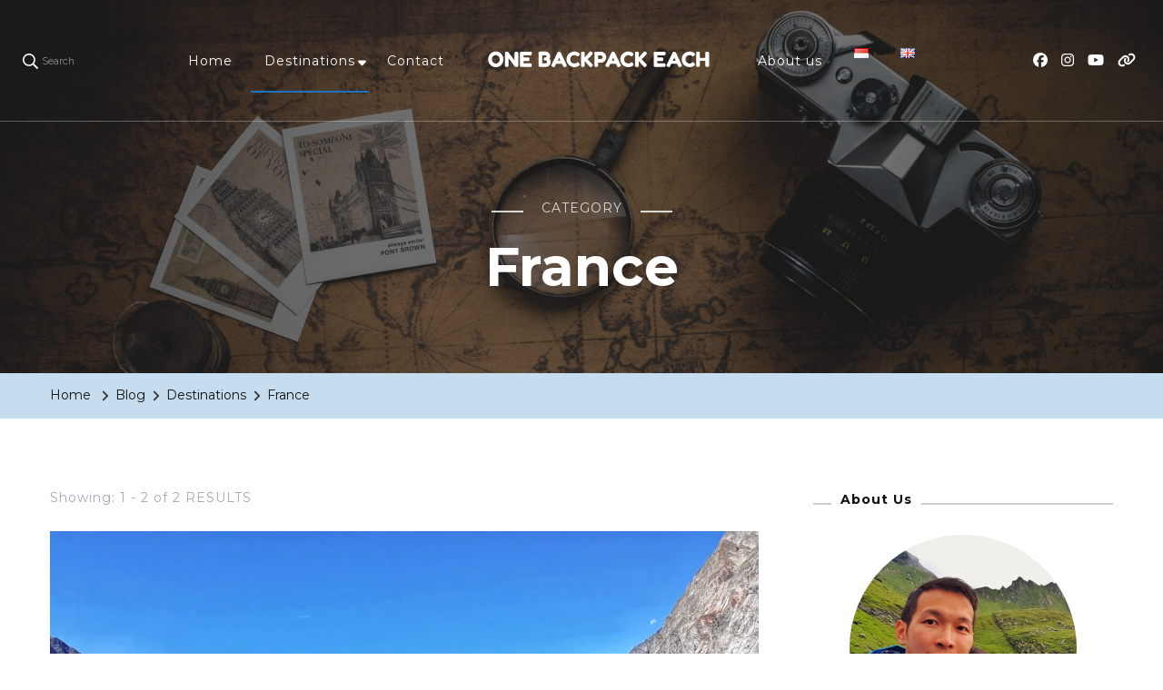

--- FILE ---
content_type: text/html; charset=utf-8
request_url: https://www.google.com/recaptcha/api2/aframe
body_size: 266
content:
<!DOCTYPE HTML><html><head><meta http-equiv="content-type" content="text/html; charset=UTF-8"></head><body><script nonce="iae4XDS6B9-TmacBU8TxQA">/** Anti-fraud and anti-abuse applications only. See google.com/recaptcha */ try{var clients={'sodar':'https://pagead2.googlesyndication.com/pagead/sodar?'};window.addEventListener("message",function(a){try{if(a.source===window.parent){var b=JSON.parse(a.data);var c=clients[b['id']];if(c){var d=document.createElement('img');d.src=c+b['params']+'&rc='+(localStorage.getItem("rc::a")?sessionStorage.getItem("rc::b"):"");window.document.body.appendChild(d);sessionStorage.setItem("rc::e",parseInt(sessionStorage.getItem("rc::e")||0)+1);localStorage.setItem("rc::h",'1769566582866');}}}catch(b){}});window.parent.postMessage("_grecaptcha_ready", "*");}catch(b){}</script></body></html>